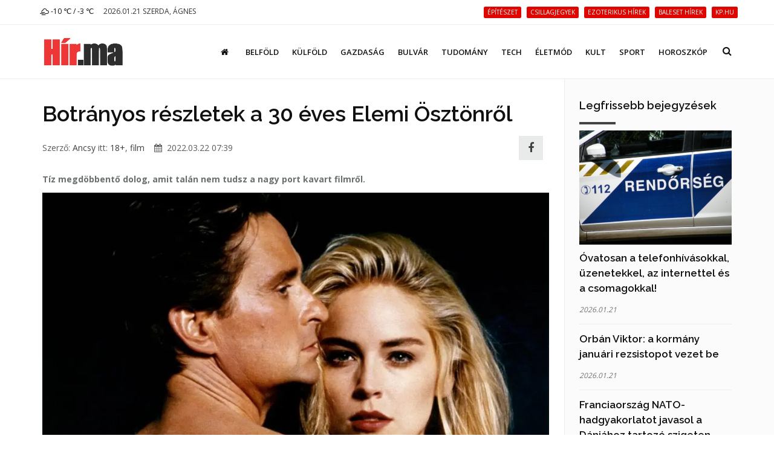

--- FILE ---
content_type: text/html; charset=UTF-8
request_url: https://hir.ma/18-2/botranyos-reszletek-a-30-eves-elemi-osztonrol/782670
body_size: 14688
content:
<!DOCTYPE html>
<html lang="hu">

<head>
    <meta charset="utf-8">
    <meta http-equiv="X-UA-Compatible" content="IE=edge">
    <meta name="viewport" content="width=device-width, initial-scale=1, maximum-scale=1" />

    <link rel="search" type="application/opensearchdescription+xml" title="Keresés" href="/opensearch.xml" />

    <link rel="shortcut icon" href="/templates/polo/assets/favicon/favicon.ico">
    <link rel="alternate" type="application/rss+xml" title="Hir.ma RSS" href="/feed" />
    <title>Botrányos részletek a 30 éves Elemi Ösztönről | Hír.ma</title>

    <!-- Bootstrap Core CSS -->
    <link href="/templates/polo/assets/vendor/bootstrap/css/bootstrap.min.css" rel="stylesheet">
    <link href="/templates/polo/assets/vendor/fontawesome/css/font-awesome.min.css" type="text/css" rel="stylesheet">
    <link href="/templates/polo/assets/vendor/animateit/animate.min.css" rel="stylesheet">

    <!-- Vendor css -->
    <link href="/templates/polo/assets/vendor/owlcarousel/owl.carousel.css" rel="stylesheet">
    <link href="/templates/polo/assets/vendor/magnific-popup/magnific-popup.css" rel="stylesheet">

    <!-- Template base -->
    <link href="/templates/polo/assets/css/theme-base.css?v=1.0" rel="stylesheet">

    <!-- Template elements -->
    <link href="/templates/polo/assets/css/theme-elements.css" rel="stylesheet">

    <!-- Responsive classes -->
    <link href="/templates/polo/assets/css/responsive.css" rel="stylesheet">

    <link href="/templates/polo/assets/vendor/weather-icons-master/css/weather-icons.min.css" rel="stylesheet">

    <!--[if lt IE 9]>
    <script src="http://css3-mediaqueries-js.googlecode.com/svn/trunk/css3-mediaqueries.js"></script>
    <script src="//cdnjs.cloudflare.com/ajax/libs/html5shiv/3.7.2/html5shiv.min.js"></script>
    <![endif]-->

    <!-- Template color -->
    <link href="/templates/polo/assets/css/color-variations/red.css" rel="stylesheet" type="text/css" media="screen" title="blue">

    <!-- LOAD GOOGLE FONTS -->
    <link href="https://fonts.googleapis.com/css?family=Open+Sans:400,300,800,700,600%7CRaleway:100,300,600,700,800" rel="stylesheet" type="text/css" />

    <!-- CSS CUSTOM STYLE -->
    <link rel="stylesheet" type="text/css" href="/templates/polo/assets/css/custom.css?v=1.0" media="screen" />


    <div id="fb-root"></div>
    <script>
        window.fbAsyncInit = function() {
            FB.init({
                appId : '933666483429426',
                xfbml : true,
                version : 'v3.0'
            });
        }; 
        (function(d, s, id){
        var js, fjs = d.getElementsByTagName(s)[0];
        if (d.getElementById(id)) {return;}
        js = d.createElement(s); js.id = id;
        js.src = "//connect.facebook.net/hu_HU/sdk.js";
        fjs.parentNode.insertBefore(js, fjs);
        }(document, 'script', 'facebook-jssdk'));
    </script>
    <link href='/templates/polo/assets/css/loaders.min.css' rel='stylesheet' type='text/css' /><link href='/templates/polo/assets/vendor/PhotoSwipe-master/dist/photoswipe.css' rel='stylesheet' type='text/css' /><link href='/templates/polo/assets/vendor/PhotoSwipe-master/dist/default-skin/default-skin.css' rel='stylesheet' type='text/css' />
    <meta name="google-site-verification" content="rkKnqIGHQZRKbPf3gtMkUI8UhcO83PWXTC1bALS00lA" />
    <meta name="description" content="Tíz megdöbbentő dolog, amit talán nem tudsz a nagy port kavart filmről." />
    <meta property="og:type" content="article" />
    <meta property="og:url" content="https://hir.ma/18-2/botranyos-reszletek-a-30-eves-elemi-osztonrol/782670" />
    <meta property="og:title" content="Botrányos részletek a 30 éves Elemi Ösztönről" />
    <meta property="og:description" content="
Tíz megdöbbentő dolog, amit talán nem tudsz a nagy port kavart filmről.Harminc évvel ezelőtt mutatták be a Sharon Stone és Michael Douglas főszereplésével készült, Elemi Ösztönt, minden idők egyik legnagyobb port kavaró filmjét, amiről valószínűleg még te sem tudod az alábbi bot ... " />
    <meta property="og:image" content="https://hir.ma/uploads/thumbnails/l/782670_thumbnail_1647931157.jpg" />
    <meta property="fb:app_id" content="933666483429426" />
    <meta property="article:publisher" content="https://www.facebook.com/hirpontma/" />
    <link rel="canonical" href="https://hir.ma/18-2/botranyos-reszletek-a-30-eves-elemi-osztonrol/782670" />

    <!--VENDOR SCRIPT-->
    <script src="/templates/polo/assets/vendor/jquery/jquery-1.11.2.min.js"></script>
    <script src="/templates/polo/assets/vendor/plugins-compressed.js"></script>

    
</head>
<body class="wide no-page-loader">

<!-- Root element of PhotoSwipe. Must have class pswp. -->
<div class="pswp" tabindex="-1" role="dialog" aria-hidden="true">

    <!-- Background of PhotoSwipe.
         It's a separate element as animating opacity is faster than rgba(). -->
    <div class="pswp__bg"></div>

    <!-- Slides wrapper with overflow:hidden. -->
    <div class="pswp__scroll-wrap">

        <!-- Container that holds slides.
            PhotoSwipe keeps only 3 of them in the DOM to save memory.
            Don't modify these 3 pswp__item elements, data is added later on. -->
        <div class="pswp__container">
            <div class="pswp__item"></div>
            <div class="pswp__item"></div>
            <div class="pswp__item"></div>
        </div>

        <!-- Default (PhotoSwipeUI_Default) interface on top of sliding area. Can be changed. -->
        <div class="pswp__ui pswp__ui--hidden">

            <div class="pswp__top-bar">

                <!--  Controls are self-explanatory. Order can be changed. -->

                <div class="pswp__counter"></div>

                <button class="pswp__button pswp__button--close" title="Bezárás (Esc)"></button>

                <button class="pswp__button pswp__button--share fa fa-facebook" onclick="PhotoSwipeUI_Default" title="Megosztás"></button>
                <a href="" id="pswp_share_link" class="hide pswp__share--facebook" ></a>
                <button class="pswp__button pswp__button--fs" title="Teljes képernyő"></button>

                <button class="pswp__button pswp__button--zoom" title="Zoom be/ki"></button>

                <!-- Preloader demo http://codepen.io/dimsemenov/pen/yyBWoR -->
                <!-- element will get class pswp__preloader--active when preloader is running -->
                <div class="pswp__preloader">
                    <div class="pswp__preloader__icn">
                        <div class="pswp__preloader__cut">
                            <div class="pswp__preloader__donut"></div>
                        </div>
                    </div>
                </div>
            </div>

            <div class="pswp__share-modal pswp__share-modal--hidden pswp__single-tap">
                <div class="pswp__share-tooltip"></div>
            </div>

            <button class="pswp__button pswp__button--arrow--left" title="Előző (Balra nyíl)">
            </button>

            <button class="pswp__button pswp__button--arrow--right" title="Következő (Jobbra nyíl)">
            </button>

            <div class="pswp__caption">
                <div class="pswp__caption__center"></div>
            </div>

        </div>

    </div>

</div><!-- WRAPPER -->
<div class="wrapper">
    <!-- TOPBAR -->

<div id="topbar" class="">
    <div class="container">
        <div class="row">
            <div class="col-sm-6 col-xs-6">
                <ul class="top-menu text-uppercase">
                    <li>
                        <a href="/idojaras">
                            <i class='wi wi-owm-803'></i> -10 ℃ /  -3 ℃
                        </a>
                    </li>
                    <li class="hidden-xs">
                        <span class="href-placeholder">
                            2026.01.21 Szerda, Ágnes                        </span>
                    </li>
                    <li class="hidden-xs hidden-sm">
                        <span class="href-placeholder">
                           &nbsp;                        </span>
                    </li>
                </ul>
            </div>
            <div class="col-sm-6 col-xs-6">
                <ul class="top-menu text-right">
                                            <li class="hidden-xs header-tags">
                                                    <a href="/tag/építészet">
                                <span class="label label-xs label-danger header-tag">építészet</span>
                            </a>
                                                    <a href="/tag/csillagjegyek">
                                <span class="label label-xs label-danger header-tag">csillagjegyek</span>
                            </a>
                                                    <a href="/tag/ezoterikus+hírek">
                                <span class="label label-xs label-danger header-tag">ezoterikus hírek</span>
                            </a>
                                                    <a href="/tag/baleset+hírek">
                                <span class="label label-xs label-danger header-tag">baleset hírek</span>
                            </a>
                                                    <a href="/tag/kp.hu">
                                <span class="label label-xs label-danger header-tag">kp.hu</span>
                            </a>
                                                </li>
                                                                                   <!-- <li><a href="/signup/"><i class="fa fa-user-plus"></i> Regisztráció</a></li> -->

                    <!--<li><a href="/admin/login/" ><i class="fa fa-user"></i></a></li>-->
                                    </ul>
            </div>
        </div>
    </div>
</div>
<!-- END: TOPBAR -->

<!-- HEADER -->
<header id="header" class="header-no-sticky ">
    <div id="header-wrap">
        <div class="container">

            <!--LOGO-->
            <div id="logo">
                <a href="/" class="logo" data-dark-logo="images/logo-dark.png">
                    <img src="/templates/polo/assets/images/hirma-logo-3.png" alt="Logo">
                </a>
            </div>
            <!--END: LOGO-->

            <!--MOBILE MENU -->
            <div class="nav-main-menu-responsive">
                <button class="lines-button x">
                    <span class="lines"></span>
                </button>
            </div>
            <!--END: MOBILE MENU -->

            <!--TOP SEARCH -->
            <div id="top-search"> <a id="top-search-trigger"><i class="fa fa-search"></i><i class="fa fa-close"></i></a>
                <form id="form-top-search" action="#" method="get">
                    <input type="text" name="q" class="form-control" value="" placeholder="Kezdjen el gépelni, majd nyomjon &quot;Entert&quot;">
                </form>
            </div>
            <!--END: TOP SEARCH -->

            <!--NAVIGATION-->
            <div class="navbar-collapse collapse main-menu-collapse navigation-wrap">
                <div class="container">
                    <nav id="mainMenu" class="main-menu mega-menu">
                        <ul class="main-menu nav nav-pills">
                                                            
                                                                    <li class="">
                                        <a href="/"><i class='fa fa-home'></i></a>
                                    </li>
                                                                                            
                                                                    <li class="">
                                        <a href="/category/belfold">Belföld</a>
                                    </li>
                                                                                            
                                                                    <li class="">
                                        <a href="/category/kulfold">Külföld</a>
                                    </li>
                                                                                            
                                                                    <li class="">
                                        <a href="/category/gazdasag">Gazdaság</a>
                                    </li>
                                                                                            
                                                                    <li class="">
                                        <a href="/category/bulvar">Bulvár</a>
                                    </li>
                                                                                            
                                                                    <li class="">
                                        <a href="/category/tudomany">Tudomány</a>
                                    </li>
                                                                                            
                                                                    <li class="">
                                        <a href="/category/technika">Tech</a>
                                    </li>
                                                                                            
                                                                    <li class="">
                                        <a href="/category/eletmod">Életmód</a>
                                    </li>
                                                                                            
                                                                    <li class="">
                                        <a href="/category/kult">Kult</a>
                                    </li>
                                                                                            
                                                                    <li class="">
                                        <a href="/category/sport-2">Sport</a>
                                    </li>
                                                                                            
                                                                    <li class="">
                                        <a href="/category/horoszkop-2">Horoszkóp</a>
                                    </li>
                                                                                        <!--
                            <li class="dropdown">
                                <a href="#">Features <i class="fa fa-angle-down"></i> </a>
                                <ul class="dropdown-menu">
                                    <li class="dropdown-submenu"> <a href="#">Headers</a>
                                        <ul class="dropdown-menu">
                                            <li><a href="header-transparent.html">Transparent</a></li>
                                            <li><a href="header-light.html">Light</a></li>
                                            <li><a href="header-light-transparent.html">Light Transparent</a></li>
                                            <li><a href="header-dark.html">Dark</a></li>
                                            <li><a href="header-dark-transparent.html">Dark Transparent</a></li>
                                            <li><a href="header-modern.html">Modern</a></li>
                                            <li><a href="header-modern-dark.html">Modern Dark</a></li>
                                            <li><a href="header-modern-dark-transparent.html">Modern Dark Transparent</a></li>
                                            <li><a href="header-modern-light-transparent.html">Modern Light Transparent</a></li>
                                            <li><a href="header-logo-center.html">Logo center</a></li>
                                            <li><a href="header-logo-right.html">Logo right</a></li>
                                            <li><a href="header-fullwidth.html">Fullwidth</a></li>
                                            <li><a href="header-mini.html">Mini</a></li>
                                            <li><a href="header-static.html">Static</a></li>
                                            <li><a href="header-no-sticky.html">No Sticky</a></li>
                                            <li><a href="header-topbar.html">Topbar</a></li>
                                            <li><a href="header-topbar-transparent.html">Topbar Transparent</a></li>
                                            <li><a href="header-topbar-dark.html">Topbar Dark</a></li>
                                            <li><a href="header-topbar-colored.html">Topbar Colored</a></li>
                                        </ul>
                                    </li>
                                </ul>
                            </li>-->
                        </ul>
                    </nav>
                </div>
            </div>
            <!--END: NAVIGATION-->
        </div>
    </div>
</header>


    <!-- CONTENT -->
    <section class="content p-t-30">
        <div class="container">
            <div class="row">
                <!-- Blog post-->
                <div class="post-content post-content-single col-md-9">
                                        <!-- Post item-->
                    <div class="post-item m-b-0">
                        <input type="hidden" name="article_id" value="782670" />
                        <input type="hidden" id="gallery_ads" value="5" />

                                                    <script>
                                var GALERIA_VAR = "";
                            </script>
                        
                        <div class="post-content-details">
                            <div class="post-title">
                                                                <h1>Botrányos részletek a 30 éves Elemi Ösztönről</h1>
                            </div>
                            <div class="post-info" style="display: flex;align-items: center;">
                                <div style="flex:1;">
                                    <span class="post-autor">Szerző: <a href="/szerzo/60/ancsy">Ancsy</a></span>
                                    <span class="post-category">itt: <a href='/category/18-2'>18+</a>, <a href='/category/film'>film</a></span>
                                    <span class="post-date" style="margin-left: 12px;"><i class="fa fa-calendar"></i> 2022.03.22 07:39</span>
                                </div>


                                <div>
                                    <a class="pull-right m-r-10 " style="    height: 40px;
    width: 40px;
    line-height: 1;
    background: #E4E5E6;
    display: inline-flex;align-items: center;justify-content: center;" href="javascript:;" data-sharer="facebook" data-url="https://hir.ma/18-2/botranyos-reszletek-a-30-eves-elemi-osztonrol/782670"><i style="font-size: 1.8rem;" class="fa fa-facebook-f"></i></a>
                                </div>

                                <!--
                                <div class="pull-right m-r-10 fb-like" data-href="https://hir.ma/18-2/botranyos-reszletek-a-30-eves-elemi-osztonrol/782670" data-layout="button_count" data-action="like" data-size="small" data-show-faces="false" data-share="false"></div>
                                -->
                            </div>

                            <!-- <div class="fb-like" data-href="https://hir.ma/18-2/botranyos-reszletek-a-30-eves-elemi-osztonrol/782670" data-layout="standard" data-action="like" data-size="small" data-show-faces="true" data-share="true"></div> -->
                            <style>
                                .post-description h2{
                                    font-size: 20px;
                                    padding-top: 20px
                                }
                            </style>
                            <div class="post-description">
                                <!DOCTYPE html PUBLIC "-//W3C//DTD HTML 4.0 Transitional//EN" "http://www.w3.org/TR/REC-html40/loose.dtd">
<html><body><p><strong><span lang="hu-HU">T&iacute;z megd&ouml;bbent&#337; dolog, amit tal&aacute;n nem tudsz a nagy port kavart filmr&#337;l.<img title="" src="/wp-content/uploads/2022/03/elemi.jpg" alt="" width="400" height="300"></span></strong><span lang="hu-HU">Harminc &eacute;vvel ezel&#337;tt mutatt&aacute;k </span><span lang="hu-HU">be </span><span lang="hu-HU">a Sharon Stone &eacute;s </span><span lang="hu-HU">Michael Douglas </span><span lang="hu-HU">f&#337;szerepl&eacute;s&eacute;vel k&eacute;sz&uuml;lt,</span><span lang="hu-HU"> Elemi &Ouml;szt&ouml;nt, minden id&#337;k egyik legnagyobb port kavar&oacute; filmj&eacute;t, amir&#337;l val&oacute;sz&iacute;n&#369;leg m&eacute;g te sem tudod az al&aacute;bbi botr&aacute;nyos r&eacute;szleteket.</span><br><br></p>
<p><strong>A h&iacute;res villant&oacute;s jelenet nem volt benne a forgat&oacute;k&ouml;nyvben: </strong>Az Elemi &ouml;szt&ouml;n bemutat&oacute;ja ut&aacute;n n&eacute;h&aacute;ny &eacute;vvel t&ouml;nkrement, rongyr&aacute;z&aacute;sr&oacute;l h&iacute;res Carolco 3 milli&oacute; doll&aacute;rt fizetett a film forgat&oacute;k&ouml;nyv&eacute;&eacute;rt, amit a magyar sz&aacute;rmaz&aacute;s&uacute; Joe Eszterhas &iacute;rt, mind&ouml;ssze 13 nap alatt.<br><br></p>
<p>Kider&uuml;lt azonban, hogy az Elemi &ouml;szt&ouml;n legismertebb jelenete nem is szerepelt a forgat&oacute;k&ouml;nyvben. Ez a jelenet az a bizonyos kihallgat&aacute;s, amelyen a Sharon Stone &aacute;ltal j&aacute;tszott Catherine Tramell als&oacute;nem&#369; n&eacute;lk&uuml;l jelent meg, erre pedig a rend&#337;r&ouml;k is r&aacute;j&ouml;nnek, amikor a n&#337; keresztbe teszi a l&aacute;b&aacute;t.<br><br></p>
<p>K&eacute;s&#337;bb Eszterhas ironikusan megjegyezte, hogy &bdquo;nagyon &ouml;r&uuml;l&rdquo;, hogy egy olyan jelenettel kapcsolatban ismerik a legt&ouml;bben, amihez semmi k&ouml;ze, &eacute;s b&aacute;r ut&aacute;lja, ha beleny&uacute;lnak a munk&aacute;j&aacute;ba, m&eacute;gis igaz&aacute;n sajn&aacute;lja, hogy nem &#337; &iacute;rta azt az &bdquo;istenverte jelenetet&rdquo;.<br><br></p>
<p>A filmet rendez&#337; Paul Verhoeven egy&eacute;bk&eacute;nt az&eacute;rt tal&aacute;lta ki, hogy Stone bugyi n&eacute;lk&uuml;l j&aacute;tssza el a jelenetet, mert eml&eacute;kezett, hogy amikor f&#337;iskol&aacute;s volt, akkor egy n&#337; hasonl&oacute;k&eacute;ppen hozta zavarba egy bulin.<br><br></p>
<p><strong>Az LMBTQ-jogv&eacute;d&#337;k m&aacute;r a forgat&aacute;s sor&aacute;n kikeltek a film ellen: </strong>Miut&aacute;n a forgat&oacute;k&ouml;nyv kisziv&aacute;rg&aacute;sa ut&aacute;n h&iacute;rre ment Hollywoodban, hogy filmet forgatnak egy biszexu&aacute;lis sorozatgyilkosr&oacute;l, akkor az alaposan felhergelte az LMBTQ-aktivist&aacute;kat.<br><br></p>
<p>Az csak olaj volt a t&#369;zre, hogy az Elemi &ouml;szt&ouml;nben nem egy, hanem r&ouml;gt&ouml;n kett&#337; pszicho/szociopata biszexu&aacute;lis karakter szerepel, ugyanis a f&eacute;lt&eacute;kenys&eacute;g&eacute;ben majdnem gyilkoss&aacute;got elk&ouml;vet&#337; Roxy (Leilani Sarelle), Tramell szeret&#337;je is az volt.<br><br></p>
<p>Amellett, hogy az aktivist&aacute;k d&uuml;h&ouml;s levekkel &eacute;s nyilatkozatokkal adtak hangot nemtetsz&eacute;s&uuml;knek, m&eacute;g a forgat&aacute;sra is elmentek, hogy s&iacute;pol&aacute;ssal pr&oacute;b&aacute;lj&aacute;k akad&aacute;lyozni a felv&eacute;teleket. A tiltakoz&aacute;sr&oacute;l a korabeli h&iacute;rek is besz&aacute;moltak, ami k&ouml;zvetve hozz&aacute;j&aacute;rult ahhoz, hogy nagy felhajt&aacute;s &ouml;vezze az Elemi &ouml;szt&ouml;n bemutat&oacute;j&aacute;t.<br><br></p>
<p>A film ellen t&uuml;ntet&#337;k azonban m&eacute;g a premier ut&aacute;n is igyekeztek el&aacute;sni azt, aminek &eacute;rdek&eacute;ben, ahol lehetett, ott lel&#337;tt&eacute;k az alkot&aacute;s po&eacute;njait. Stone egy&eacute;bk&eacute;nt nem tartja biszexu&aacute;lisnak a karakter&eacute;t, mert szerinte ink&aacute;bb csak szeretett bulizni.<br><br></p>
<p><strong>Joe Eszterhas menet k&ouml;zben &uacute;gy &ouml;sszeveszett </strong><strong>Paul</strong><strong> Verhoevennel, hogy kisz&aacute;llt a filmb&#337;l - v&eacute;g&uuml;l azt&aacute;n m&eacute;gis visszat&eacute;rt: </strong>Paul Verhoeven el&eacute;g laz&aacute;n kezelte Joe Eszterhas forgat&oacute;k&ouml;nyv&eacute;t, amiben Eszterhas nem tulajdon&iacute;tott nagy szerepet a szexjeleneteknek, &aacute;m enn&eacute;l is fontosabb, hogy mindketten m&aacute;sk&eacute;nt k&eacute;pzelt&eacute;k el a film befejez&eacute;s&eacute;t.<br><br></p>
<p>Michael Douglas &uacute;gy v&eacute;lte, hogy Nicknek le kell l&#337;nie Tramellt a film v&eacute;g&eacute;n, amivel a rendez&#337; egyet&eacute;rtett, &aacute;m a forgat&oacute;k&ouml;nyv&iacute;r&oacute; nem, mivel &#337; egy film noirk&eacute;nt tekintett az Elemi &ouml;szt&ouml;nre, teh&aacute;t nem lehetett fekete-feh&eacute;r befejez&eacute;se.<br><br></p>
<p>Az err&#337;l folytatott vita addig fajult, hogy a Verhoeven &uuml;v&ouml;ltve k&ouml;z&ouml;lte: &bdquo;&Eacute;n vagyok a rendez&#337;, te az &iacute;r&oacute;, &uacute;gyhogy azt csin&aacute;lod, amit mondok!&rdquo;</p>
<p>Erre Eszterhas annyit reag&aacute;lt, hogy &bdquo;A f*szt&rdquo;, majd otthagyta a filmet.<br><br></p>
<p>Ezut&aacute;n a rendez&#337; Gary Goldmannek, Az eml&eacute;km&aacute;s &iacute;r&oacute;j&aacute;nak adta Eszterhas munk&aacute;j&aacute;t, azzal az utas&iacute;t&aacute;ssal, hogy pofozza &aacute;t a forgat&oacute;k&ouml;nyvet &eacute;s pimpelje fel a f&eacute;rfi f&#337;szerepl&#337; karakter&eacute;t is.<div class='article-ad'><p><a href="https://www.ujhazak.com" target="_blank" rel="noopener"><img src="https://ujhazak.com/wp-content/uploads/2025/02/Kepernyofoto-2025-02-01-13.51.01.png" width="1152" height="654" alt="" /></a></p></div> K&eacute;s&#337;bb azonban a rendez&#337; r&aacute;j&ouml;tt, hogy kicsit sem m&#369;k&ouml;dnek a v&aacute;ltoztat&aacute;sok, ez&eacute;rt visszat&eacute;rt az eredeti forgat&oacute;k&ouml;nyvh&ouml;z. Ezt azonban nem titokban tette, hanem sajt&oacute;t&aacute;j&eacute;koztat&oacute;n k&eacute;rt bocs&aacute;natot Eszterhast&oacute;l.<img title="" src="/wp-content/uploads/2022/03/Eszterhas.jpg" alt="" width="400" height="300"><strong>Eszterhas szerint volt egy egy&eacute;jszak&aacute;s kalandja Sharon Stone-nal, ami... elment: </strong>Semmit sem szabad teljesen elhinni, amit az el&eacute;g nagy botr&aacute;nyh&#337;snek sz&aacute;m&iacute;t&oacute; Joe Eszterhas mond, de a Hollywood Animal c&iacute;m&#369; memo&aacute;rj&aacute;ban arr&oacute;l &iacute;rt, hogy lefek&uuml;dt Stone-nal:</p>
<p>&bdquo;&Ouml;r&uuml;l&ouml;k, hogy megt&ouml;rt&eacute;nt, de nem az&eacute;rt, mert annyira j&oacute; volt (val&oacute;j&aacute;ban elment), hanem az&eacute;rt, mert neki h&aacute;la ismerkedhettem meg &eacute;letem szerelm&eacute;vel, Naomival.&rdquo;<br><br></p>
<p>Eszterhas itt Naomi Bak&aacute;ra gondolt, aki a Sliver, ugyancsak Stone f&#337;szerepl&eacute;s&eacute;vel k&eacute;sz&uuml;lt, erotikus thriller producere William McDonald feles&eacute;ge volt, de csak 5 h&oacute;napig, ugyanis a film forgat&aacute;s&aacute;n a sz&iacute;n&eacute;szn&#337; &ouml;sszej&ouml;tt a producerrel. Naomi ezut&aacute;n k&ouml;t&ouml;tt ki a Sliver forgat&oacute;k&ouml;nyv&eacute;t is &iacute;r&oacute; Eszterhas mellett.<br><br></p>
<p>Az &iacute;r&oacute; egy&eacute;bk&eacute;nt &uacute;gy v&eacute;li, hogy Stone az&eacute;rt fek&uuml;dt le vele, hogy &iacute;gy k&ouml;sz&ouml;nje meg, hogy meg&iacute;rta azt a szerepet, ami h&iacute;rnevet hozott neki. Err&#337;l Eszterhas &iacute;gy fogalmazott:</p>
<p>&bdquo;&Uacute;gy &eacute;reztem, meg&eacute;rdemlem &#337;t.&rdquo;<br><br></p>
<p><strong>Nem, Douglas &eacute;s Stone nem szexeltek igaz&aacute;</strong><strong>b</strong><strong>&oacute;l a forgat&aacute;son, de nem is haszn&aacute;ltak dubl&#337;rt: </strong>Ahogy minden h&iacute;res erotikus thriller eset&eacute;ben, &uacute;gy az Elemi &ouml;szt&ouml;nnel kapcsolatban is sz&aacute;rnyra kapott a pletyka, amely szerint a f&#337;szerepl&#337;k t&eacute;nyleg szexeltek, de ez nem igaz.<br><br></p>
<p>S&#337;t, m&eacute;g csak meztelenek sem voltak, ugyanis mindk&eacute;t sz&iacute;n&eacute;sz h&uacute;ssz&iacute;n&#369; b&eacute;l&eacute;ssel takarta az intimebb testr&eacute;sz&eacute;t, hogy a kamer&aacute;k el&#337;tt ne t&#369;nj&ouml;n &uacute;gy, hogy nem t&aacute;rulkoztak ki teljesen. A szexjelenetek forgat&aacute;sa j&oacute; sok id&#337;t vett ig&eacute;nybe.<br><br></p>
<p>Az els&#337; &ouml;sszeb&uacute;j&aacute;st &ouml;t napon kereszt&uuml;l forgatt&aacute;k, ugyanis Verhoeven biztos volt abban, hogy korhat&aacute;rbizotts&aacute;g alaposan meg akarja majd v&aacute;gatni vele a filmet, ez&eacute;rt t&ouml;bb &oacute;r&aacute;nyi felv&eacute;telt r&ouml;gz&iacute;tett. A rendez&#337; nem t&eacute;vedett.<br><br></p>
<p><strong>Eszterhas m&aacute;r b&aacute;nja, hogy a film dics&#337;&iacute;tette a doh&aacute;nyz&aacute;st: </strong>Az Elemi &ouml;szt&ouml;nnek mindk&eacute;t f&#337;szerepl&#337;je doh&aacute;nyzik, ugyanis Nick Curran sikertelen&uuml;l pr&oacute;b&aacute;l leszokni, Tramell pedig f&uuml;st&ouml;t f&uacute;jva az arc&aacute;ba cs&aacute;b&iacute;tja el.<br><br></p>
<p>Ezzel kapcsolatban a film forgat&oacute;k&ouml;nyv&eacute;t &iacute;r&oacute; Joe Eszterhas bevallotta, hogy hib&aacute;t k&ouml;vetett azzal, hogy a film k&ouml;zponti r&eacute;sz&eacute;v&eacute; tette a doh&aacute;nyz&aacute;st, amit r&aacute;ad&aacute;sul arra haszn&aacute;ltak, hogy m&eacute;g szexibbnek &eacute;s k&iacute;v&aacute;natosabbnak mutass&aacute;k a szerepl&#337;ket. A doh&aacute;nygy&aacute;rt&oacute;k annak idej&eacute;n m&eacute;g egy &bdquo;basic&rdquo; m&aacute;rk&aacute;t is ind&iacute;tottak, amit a film ihletett.<br><br></p>
<p>Kor&aacute;bban Eszterhas is l&aacute;ncdoh&aacute;nyos volt, ami torokr&aacute;khoz vezetett. Miut&aacute;n siker&uuml;lt lek&uuml;zdenie a betegs&eacute;get, a doh&aacute;nyz&aacute;s elleni harc egyik sz&oacute;sz&oacute;l&oacute;j&aacute;v&aacute; v&aacute;lt, &eacute;s &#337;szint&eacute;n bevallotta, hogy most m&aacute;r sz&eacute;gyelli, hogy tulajdonk&eacute;ppen rekl&aacute;mozta a doh&aacute;nyz&aacute;st az Elemi &ouml;szt&ouml;nben.<br><br></p>
<p>Err&#337;l &iacute;gy nyilatkozott a The New York Timesnak:</p>
<p>&bdquo;A doh&aacute;nyz&aacute;st &eacute;sz n&eacute;lk&uuml;l n&eacute;pszer&#369;s&iacute;tett&uuml;k azzal, hogy a filmben azt mutattuk, hogy t&uacute;ldimenzion&aacute;lt filmszt&aacute;rok cigiznek. Egy doh&aacute;nyz&oacute; hollywoodi szt&aacute;r l&aacute;tv&aacute;nya egy filmben ugyanolyan, mintha fegyvert fogn&aacute;nk egy 12-14 &eacute;ves gyerekre.&rdquo;<br><br></p>
<p><strong>Sharon Stone tudta, hogyha nem kapja meg ezt a szerepet, a karrierj&eacute;nek annyi: </strong>Hab&aacute;r Stone m&aacute;r k&ouml;zel h&uacute;sz filmet tudhatott maga m&ouml;g&ouml;tt, m&eacute;gis az Elemi &ouml;szt&ouml;n volt az, amivel igazi h&iacute;rnevet szerzett. Azt, hogy ez &iacute;gy lesz, &#337; is &eacute;rezte. S&#337;t, annak is tudat&aacute;ban volt, hogy ha nem kapja meg ennek a filmnek a n&#337;i f&#337;szerep&eacute;t, akkor ak&aacute;r el is b&uacute;cs&uacute;zhat Hollywoodt&oacute;l.<br><br></p>
<p>Az Elemi &ouml;szt&ouml;n n&#337;i f&#337;szerep&eacute;vel mindenkit megkerestek Hollywoodban, de arra Julia Roberts, Michelle Pfeiffer, Meg Ryan, Geena Davis &eacute;s Ellen Barkin is nemet mondott. Paul Verhoeven fej&eacute;ben akkor fordult meg el&#337;sz&ouml;r, hogy Sharon Stone, aki Arnold Schwarzenegger be&eacute;p&iacute;tett feles&eacute;g&eacute;t j&aacute;tszotta Az eml&eacute;km&aacute;sban, kaphatn&aacute; a munk&aacute;t, ez&eacute;rt beprotezs&aacute;lta a sz&iacute;n&eacute;szn&#337;t egy meghallgat&aacute;sra a Carolcohoz.<br><br></p>
<p>Err&#337;l Stone n&eacute;h&aacute;ny &eacute;ve &iacute;gy nyilatkozott a Vanity Fairnek:</p>
<p>&bdquo;Az Elemi &ouml;szt&ouml;n volt a 18. filmem. &Eacute;vekig verg&#337;dtem egyik rossz filmt&#337;l a m&aacute;sikig, felejthet&#337; t&eacute;v&eacute;filmeket k&eacute;sz&iacute;tettem, amikor a t&eacute;v&eacute; m&eacute;g nem volt n&eacute;pszer&#369;. 32 &eacute;vesen kaptam meg az Elemi &ouml;szt&ouml;n n&#337;i f&#337;szerep&eacute;t.<br><br></p>
<p>K&ouml;z&ouml;ltem az &uuml;gyn&ouml;k&ouml;mmel, hogy ha siker&uuml;l bejutnom a meghallgat&aacute;sra, akkor meg is szerzem a munk&aacute;t. Tiszt&aacute;ban voltam azzal, hogy ez az utols&oacute; es&eacute;lyem, mivel kezdtem ki&ouml;regedni a szakm&aacute;b&oacute;l, amibe m&eacute;g be sem t&ouml;rtem igaz&aacute;n. Sz&uuml;ks&eacute;gem volt egy sikerre.&rdquo;<br><br></p>
<p>A sz&iacute;n&eacute;szn&#337; sz&aacute;m&iacute;t&aacute;sai bej&ouml;ttek, hiszen az Elemi &ouml;szt&ouml;nnel egy pillanat alatt filmszt&aacute;rr&aacute; v&aacute;lt.<img title="" src="/wp-content/uploads/2022/03/Paul_Verhoeven.jpg" alt="" width="400" height="300"><strong>Paul </strong><strong>Verhoeven k&oacute;rh&aacute;zba ker&uuml;lt, miut&aacute;n &uacute;gy &ouml;sszevitatkozott Douglasszel, hogy eleredt az orra v&eacute;re: </strong>Michael Douglas &eacute;s Paul Verhoeven nem egyszer alaposan &ouml;sszevitatkozott az Elemi &ouml;szt&ouml;n forgat&aacute;s&aacute;n, &eacute;s el&#337;fordult, hogy ez sz&oacute; szerint v&eacute;rre ment. A konfliktusok t&aacute;rgya &aacute;ltal&aacute;ban Sharon Stone alak&iacute;t&aacute;sa &eacute;s az &#337; terelget&eacute;se volt, amir&#337;l a sz&iacute;n&eacute;sznek &eacute;s a rendez&#337;nek nem egyeztek az elk&eacute;pzel&eacute;sei.<br><br></p>
<p>Err&#337;l d&uacute;lt k&ouml;zt&uuml;k heves vita akkor is egyik&uuml;k lak&oacute;kocsij&aacute;ban, amikor Verhoeven orr&aacute;ban elpattant egy &eacute;r, aminek k&ouml;vetkezt&eacute;ben az orrv&eacute;rz&eacute;sre egy&eacute;bk&eacute;nt is hajlamos rendez&#337; orr&aacute;b&oacute;l &ouml;mleni kezdett a v&eacute;r.<br><br></p>
<p>Amikor a rendez&#337; v&eacute;resen kil&eacute;pett a lak&oacute;kocsib&oacute;l, akkor a st&aacute;b azt hitte, hogy Douglas beverte az orr&aacute;t, &aacute;m a vit&aacute;juk nem fajult tettlegess&eacute;gig. Verhoevent azonban k&oacute;rh&aacute;zba kellett vinni, hogy el&aacute;ll&iacute;ts&aacute;k az orrv&eacute;rz&eacute;s&eacute;t, ami miatt napokig nem tudt&aacute;k folytatni a forgat&aacute;st.<br><br></p>
<p><strong>Az aktivist&aacute;k azt k&ouml;vetelt&eacute;k, hogy Michael Douglas karakter&eacute;t j&aacute;tssza n&#337;: </strong>Az Elemi &ouml;szt&ouml;n ellen t&uuml;ntet&#337; aktivist&aacute;k azon a v&eacute;lem&eacute;nyen voltak, hogy a film d&eacute;moniz&aacute;lja a nem heteroszexu&aacute;lis embereket, ez&eacute;rt azt akart&aacute;k, hogy a Michael Douglas &aacute;ltal alak&iacute;tott Nick Currant &iacute;rj&aacute;k &aacute;t n&#337;re, mert akkor lenne egy homo- vagy biszexu&aacute;lis karakter a &bdquo;j&oacute;&rdquo; oldalon is. A m&aacute;sik &ouml;tlet&uuml;k az volt, hogy Curran legyen biszexu&aacute;lis, de err&#337;l Douglas hallani sem akart.<br><br></p>
<p>&Aacute;ll&iacute;t&oacute;lag a forgat&oacute;k&ouml;nyvb&#337;l l&eacute;tezik egy olyan verzi&oacute; is, amiben Curran t&eacute;nyleg n&#337;, akit Kathleen Turner, Douglas t&ouml;bbsz&ouml;r filmes partnere ihletett.<br><br></p>
<p><strong>Sharon </strong><strong>Stone nem egyezett bele, hogy a villant&oacute;s jelenet benne legyen a filmben: </strong>Sharon Stone-nak is zavarba kellett volna j&ouml;nnie, amikor el&#337;sz&ouml;r megl&aacute;tta a vagin&aacute;j&aacute;t a filmv&aacute;sznon, k&uuml;l&ouml;n&ouml;sen az&eacute;rt, mert azt &aacute;ll&iacute;totta, hogy Paul Verhoeven &aacute;tverte, &aacute;m amikor &uuml;gyv&eacute;dek &eacute;s &uuml;gyn&ouml;k&ouml;k gy&#369;r&#369;j&eacute;ben mutatt&aacute;k meg neki el&#337;sz&ouml;r a filmet, akkor m&aacute;r sejtette, hogy valami turpiss&aacute;g van a dologban:<br><br></p>
<p>&bdquo;Miut&aacute;n v&eacute;gezt&uuml;nk a forgat&aacute;ssal beh&iacute;vtak, hogy n&eacute;zzem meg a filmet. Ott azonban nemcsak a rendez&#337; &eacute;s &eacute;n voltunk, ahogy az lenni szokott, hanem egy halom &uuml;gyn&ouml;k &eacute;s &uuml;gyv&eacute;d, akiknek semmi k&ouml;ze sem volt az Elemi &ouml;szt&ouml;nh&ouml;z.<br><br></p>
<p>Ebben a t&aacute;rsas&aacute;gban l&aacute;ttam meg el&#337;sz&ouml;r a vagin&aacute;mr&oacute;l k&eacute;sz&uuml;lt felv&eacute;telt, j&oacute;val azut&aacute;n, hogy Verhoeven azt mondta nekem, hogy semmi sem fog l&aacute;tsz&oacute;dni &eacute;s csak az&eacute;rt kell levennem a bugyimat, mert a feh&eacute;r sz&iacute;ne visszaveri a f&eacute;nyt, &iacute;gy a n&eacute;z&#337;k r&aacute;j&ouml;nn&eacute;nek, hogy van rajtam bugyi. Tudom, hogy err&#337;l megoszlanak a v&eacute;lem&eacute;nyek, de az &eacute;n vagin&aacute;mr&oacute;l van sz&oacute;, &uacute;gyhogy mindenki m&aacute;s v&eacute;lem&eacute;nye h&uuml;lyes&eacute;g.&rdquo;<br><br></p>
<p>A sz&iacute;n&eacute;szn&#337; els&#337; reakci&oacute;ja a l&aacute;tottakra az volt, hogy lekevert egy pofont a rendez&#337;nek &eacute;s kiviharzott a vet&iacute;t&#337;b&#337;l, mik&ouml;zben m&aacute;r h&iacute;vta is az &uuml;gyv&eacute;dj&eacute;t, aki megnyugtatta, hogy a beleegyez&eacute;se n&eacute;lk&uuml;l nem mutathatj&aacute;k be &iacute;gy a filmet, ami egy&eacute;bk&eacute;nt is X-besorol&aacute;st kapna.<br><br></p>
<p>Stone azonban k&eacute;s&#337;bb meggondolta mag&aacute;t, mivel nem lehetett biztos abban, hogy a jelenet sz&aacute;nd&eacute;kosan k&eacute;sz&uuml;lt el, r&aacute;ad&aacute;sul ha m&aacute;r &iacute;gy alakult, akkor Verhoeven mi&eacute;rt ne haszn&aacute;lhatn&aacute; fel, elv&eacute;gre hozz&aacute;tett a karakterhez, meg k&uuml;l&ouml;nben is Verhoeven volt az egyetlen rendez&#337;, aki ki&aacute;llt &eacute;rte.<br><br></p>
<p>(Forr&aacute;s: hu.ign.com)</p></body></html>
                                                                                                                                    
                                                                                                            <div class="ad-cikk-alatt">
                                            <p><a href="https://www.ujhazak.com" target="_blank" rel="noopener"><img src="https://ujhazak.com/wp-content/uploads/2025/02/Kepernyofoto-2025-02-01-13.51.01.png" width="1152" height="654" alt="" /></a></p>                                        </div>
                                                                    
                                
                                <!--
                                <br>
                                <div class="m-t-10 fb-like" data-href="https://hir.ma/18-2/botranyos-reszletek-a-30-eves-elemi-osztonrol/782670" data-layout="standard" data-action="like" data-size="small" data-show-faces="true" data-share="true"></div>
                                -->
                            </div>
                        </div>
                    </div>
                    <div class="clearfix"></div>
                    <!-- Comments-->
                    <div id="comments" class="comments">
                        <div class="heading m-b-10">
                            <h4 class="comments-title">Hozzászólások</h4>
                        </div>
                        <div id='comments' class="fb-comments" data-href="https://hir.ma/18-2/botranyos-reszletek-a-30-eves-elemi-osztonrol/782670" data-width="100%" width="100%" data-numposts="10"></div>
                    </div>
                                        <!-- END: Comments-->
                    <form id="form-load-more">
                        <div id="ajaxcontainer" class="post-content post-thumbnail not-modern-items">
                            <input type="hidden" name="article_id" value="782670" />
                                                            <input type="hidden" name="aid[]" value="830102" />
                                <div class="post-item">
                                                                        <div class="post-image">
                                        <a href="/18-2/kihallgatta-a-rendorseg-az-ulloi-uti-gazolot/830102" >
                                            <img alt="Kihallgatta a rendőrség az Üllői úti gázolót" src="/uploads/thumbnails/s/830102_thumbnail_1768547787.jpg">
                                        </a>
                                    </div>
                                                                        <div class="post-content-details ">
                                        <div class="post-title">
                                            <h3>
                                                <a href="/18-2/kihallgatta-a-rendorseg-az-ulloi-uti-gazolot/830102">
                                                    Kihallgatta a rendőrség az Üllői úti gázolót</a>
                                            </h3>
                                        </div>
                                        <div class="post-description">
                                            <p> Segítségnyújtás elmulasztásával gyanúsítják az idős férfit.</p>
                                        </div>
                                    </div>
                                </div>

                                
                                                            <input type="hidden" name="aid[]" value="830095" />
                                <div class="post-item">
                                                                        <div class="post-image">
                                        <a href="/18-2/2025-ben-elhunyt-hiressegek/830095" >
                                            <img alt="2025-ben elhunyt hírességek" src="/uploads/thumbnails/s/830095_thumbnail_1768541504.jpg">
                                        </a>
                                    </div>
                                                                        <div class="post-content-details ">
                                        <div class="post-title">
                                            <h3>
                                                <a href="/18-2/2025-ben-elhunyt-hiressegek/830095">
                                                    2025-ben elhunyt hírességek</a>
                                            </h3>
                                        </div>
                                        <div class="post-description">
                                            <p> Magyar és külföldi veszteségek.</p>
                                        </div>
                                    </div>
                                </div>

                                
                                                            <input type="hidden" name="aid[]" value="829951" />
                                <div class="post-item">
                                                                        <div class="post-image">
                                        <a href="/18-2/kozos-iszogatasnak-indult-rablas-lett-a-vege/829951" >
                                            <img alt="Közös iszogatásnak indult, rablás lett a vége" src="/uploads/thumbnails/s/829951_thumbnail_1768287454.jpg">
                                        </a>
                                    </div>
                                                                        <div class="post-content-details ">
                                        <div class="post-title">
                                            <h3>
                                                <a href="/18-2/kozos-iszogatasnak-indult-rablas-lett-a-vege/829951">
                                                    Közös iszogatásnak indult, rablás lett a vége</a>
                                            </h3>
                                        </div>
                                        <div class="post-description">
                                            <p> A 27 éves férfi súlyosan bántalmazta újdonsült ismerősét, majd elvette az értékeit Debrecenben. A rendőrök pár órán belül azonosították, elfogták és őrizetbe vették.</p>
                                        </div>
                                    </div>
                                </div>

                                
                                                            <input type="hidden" name="aid[]" value="829938" />
                                <div class="post-item">
                                                                        <div class="post-image">
                                        <a href="/18-2/emberrablok-rendorkezen/829938" >
                                            <img alt="Emberrablók rendőrkézen" src="/uploads/thumbnails/s/829938_thumbnail_1768224189.jpg">
                                        </a>
                                    </div>
                                                                        <div class="post-content-details ">
                                        <div class="post-title">
                                            <h3>
                                                <a href="/18-2/emberrablok-rendorkezen/829938">
                                                    Emberrablók rendőrkézen</a>
                                            </h3>
                                        </div>
                                        <div class="post-description">
                                            <p> A Győr-Moson-Sopron Vármegyei Rendőr-főkapitányság Felderítő Osztály, illetve a Közterületi Támogató Alosztály munkatársai elfogták az utolsó elkövetőt is, aki régebb óta bujkált a hatóság elől.</p>
                                        </div>
                                    </div>
                                </div>

                                
                                                            <input type="hidden" name="aid[]" value="829785" />
                                <div class="post-item">
                                                                        <div class="post-image">
                                        <a href="/18-2/norvegiaban-fogtak-el-a-gyermekpornot-megoszto-magyar-szokevenyt/829785" >
                                            <img alt="Norvégiában fogták el a gyermekpornót megosztó magyar szökevényt" src="/uploads/thumbnails/s/829785_thumbnail_1767856172.jpg">
                                        </a>
                                    </div>
                                                                        <div class="post-content-details ">
                                        <div class="post-title">
                                            <h3>
                                                <a href="/18-2/norvegiaban-fogtak-el-a-gyermekpornot-megoszto-magyar-szokevenyt/829785">
                                                    Norvégiában fogták el a gyermekpornót megosztó magyar szökevényt</a>
                                            </h3>
                                        </div>
                                        <div class="post-description">
                                            <p> A Készenléti Rendőrség Nemzeti Nyomozó Iroda (KR NNI) kiberbűnözés elleni nyomozói indítottak eljárást egy 45 éves budapesti férfi ellen, akit gyermekpornográfiával gyanúsítanak.</p>
                                        </div>
                                    </div>
                                </div>

                                
                                                            <input type="hidden" name="aid[]" value="829734" />
                                <div class="post-item">
                                                                        <div class="post-image">
                                        <a href="/18-2/eredmenyes-hajtovadaszat/829734" >
                                            <img alt="Eredményes hajtóvadászat" src="/uploads/thumbnails/s/829734_thumbnail_1767770897.jpg">
                                        </a>
                                    </div>
                                                                        <div class="post-content-details ">
                                        <div class="post-title">
                                            <h3>
                                                <a href="/18-2/eredmenyes-hajtovadaszat/829734">
                                                    Eredményes hajtóvadászat</a>
                                            </h3>
                                        </div>
                                        <div class="post-description">
                                            <p> A budapesti rendőrök elfogták az angyalföldi emberölés elkövetésével gyanúsítható 33 éves férfit.</p>
                                        </div>
                                    </div>
                                </div>

                                                                                                            <div class="post-item">
                                            <div class="ad-cikk-ajanlo">
                                                <p><a href="https://otthontervek.hu" target="_blank" rel="noopener"><img src="https://ujhazak.com/wp-content/uploads/2025/02/Kepernyofoto-2025-02-01-13.26.49.png" /></a></p>                                            </div>
                                        </div>
                                    
                                
                                                            <input type="hidden" name="aid[]" value="829727" />
                                <div class="post-item">
                                                                        <div class="post-image">
                                        <a href="/18-2/emberoles-angyalfoldon/829727" >
                                            <img alt="Emberölés Angyalföldön" src="/uploads/thumbnails/s/829727_thumbnail_1767764440.jpg">
                                        </a>
                                    </div>
                                                                        <div class="post-content-details ">
                                        <div class="post-title">
                                            <h3>
                                                <a href="/18-2/emberoles-angyalfoldon/829727">
                                                    Emberölés Angyalföldön</a>
                                            </h3>
                                        </div>
                                        <div class="post-description">
                                            <p> Egy 29 éves nő holttestét találták meg a rendőrök egy XIII. kerületi lakásban.</p>
                                        </div>
                                    </div>
                                </div>

                                
                                                            <input type="hidden" name="aid[]" value="829659" />
                                <div class="post-item">
                                                                        <div class="post-image">
                                        <a href="/18-2/halalra-keseltek-egy-fiatalt-miskolcon/829659" >
                                            <img alt="Halálra késeltek egy fiatalt Miskolcon" src="/uploads/thumbnails/s/829659_thumbnail_1767612727.jpg">
                                        </a>
                                    </div>
                                                                        <div class="post-content-details ">
                                        <div class="post-title">
                                            <h3>
                                                <a href="/18-2/halalra-keseltek-egy-fiatalt-miskolcon/829659">
                                                    Halálra késeltek egy fiatalt Miskolcon</a>
                                            </h3>
                                        </div>
                                        <div class="post-description">
                                            <p> Őrizetbe vett a rendőrség egy 17 éves fiút Miskolcon: azzal gyanúsítják, hogy késsel megszúrt egy 16 éves fiút, aki belehalt sérüléseibe - közölte a Borsod-Abaúj-Zemplén Vármegyei Rendőr-főkapitányság hétfőn a police.hu oldalon.</p>
                                        </div>
                                    </div>
                                </div>

                                
                                                            <input type="hidden" name="aid[]" value="829617" />
                                <div class="post-item">
                                                                        <div class="post-image">
                                        <a href="/18-2/dulakodas-a-lepcsohazban/829617" >
                                            <img alt="Dulakodás a lépcsőházban" src="/uploads/thumbnails/s/829617_thumbnail_1767356043.jpg">
                                        </a>
                                    </div>
                                                                        <div class="post-content-details ">
                                        <div class="post-title">
                                            <h3>
                                                <a href="/18-2/dulakodas-a-lepcsohazban/829617">
                                                    Dulakodás a lépcsőházban</a>
                                            </h3>
                                        </div>
                                        <div class="post-description">
                                            <p> A budaörsi rendőrök elfogták azt a 47 éves férfit, aki késsel és fegyvernek látszó tárggyal támadt a szomszédaira.</p>
                                        </div>
                                    </div>
                                </div>

                                
                                                            <input type="hidden" name="aid[]" value="829601" />
                                <div class="post-item">
                                                                        <div class="post-image">
                                        <a href="/18-2/emberoles-szatmarcseken/829601" >
                                            <img alt="Emberölés Szatmárcsekén" src="/uploads/thumbnails/s/829601_thumbnail_1767335471.jpg">
                                        </a>
                                    </div>
                                                                        <div class="post-content-details ">
                                        <div class="post-title">
                                            <h3>
                                                <a href="/18-2/emberoles-szatmarcseken/829601">
                                                    Emberölés Szatmárcsekén</a>
                                            </h3>
                                        </div>
                                        <div class="post-description">
                                            <p> A Szabolcsi nyomozók egy 17 éves helybeli fiút vettek őrizetbe.</p>
                                        </div>
                                    </div>
                                </div>

                                
                                                    </div>
                        <div class="clearfix"></div>
                    </form>
                </div>
                <!-- END: Blog post-->

                <!-- Sidebar-->
                <div class="sidebar sidebar-modern col-md-3">

                    
                    
                    
                    <!--widget blog articles-->
                    <form class="form-articles-widget">
                        <div class="widget clearfix widget-blog-articles">
                            <h4 class="widget-title">Legfrissebb bejegyzések</h4>
                            <ul class="list-posts list-medium">
                                                                                                            <li>
                                            <input type="hidden" name="aid[]" value="830299" />
                                                                                            <a href="/csalasok-atveresek/ovatosan-a-telefonhivasokkal-uzenetekkel-az-internettel-es-a-csomagokkal/830299" >
                                                    <img class="img-responsive" alt="Óvatosan a telefonhívásokkal, üzenetekkel, az internettel és a csomagokkal!" src="/uploads/thumbnails/s/830299_thumbnail_1769007177.jpg" />
                                                </a>
                                                                                        <h3>
                                                <a href="/csalasok-atveresek/ovatosan-a-telefonhivasokkal-uzenetekkel-az-internettel-es-a-csomagokkal/830299">Óvatosan a telefonhívásokkal, üzenetekkel, az internettel és a csomagokkal!</a>
                                            </h3>
                                            <small>2026.01.21</small>
                                        </li>
                                                                                    <hr>
                                                                                                                    <li>
                                            <input type="hidden" name="aid[]" value="830301" />
                                                                                        <h3>
                                                <a href="/gazdasag/orban-viktor-a-kormany-januari-rezsistopot-vezet-be/830301">Orbán Viktor: a kormány januári rezsistopot vezet be</a>
                                            </h3>
                                            <small>2026.01.21</small>
                                        </li>
                                                                                    <hr>
                                                                                                                    <li>
                                            <input type="hidden" name="aid[]" value="830300" />
                                                                                        <h3>
                                                <a href="/kulfold/franciaorszag-nato-hadgyakorlatot-javasol-a-daniahoz-tartozo-szigeten/830300">Franciaország NATO-hadgyakorlatot javasol a Dániához tartozó szigeten</a>
                                            </h3>
                                            <small>2026.01.21</small>
                                        </li>
                                                                                    <hr>
                                                                                                                    <li>
                                            <input type="hidden" name="aid[]" value="830298" />
                                                                                        <h3>
                                                <a href="/zene-2/a-fiatal-muveszek-kerulnek-fokuszba-a-hegyvideki-kulturalis-szalonban/830298">A fiatal művészek kerülnek fókuszba a Hegyvidéki Kulturális Szalonban</a>
                                            </h3>
                                            <small>2026.01.21</small>
                                        </li>
                                                                                    <hr>
                                                                                                                    <li>
                                            <input type="hidden" name="aid[]" value="830253" />
                                                                                            <a href="/horoszkop-2/havi-horoszkop/februari-datumok/830253" >
                                                    <img class="img-responsive" alt="Februári dátumok" src="/uploads/thumbnails/s/830253_thumbnail_1768975252.jpg" />
                                                </a>
                                                                                        <h3>
                                                <a href="/horoszkop-2/havi-horoszkop/februari-datumok/830253">Februári dátumok</a>
                                            </h3>
                                            <small>2026.01.21</small>
                                        </li>
                                                                                                                                        </ul>
                        </div>
                    </form>
                    <!--end: widget blog articles-->

                    
                    <!--widget blog articles-->
                    
                                        <!--end: widget blog articles-->

                    <div class="widgetclearfix widget-blog-articles">
                        <div class="fb-page" data-href="https://www.facebook.com/hirpontma/" data-tabs="timeline" data-small-header="false" data-adapt-container-width="true" data-hide-cover="false" data-show-facepile="true">
                            <blockquote cite="https://www.facebook.com/hirpontma/" class="fb-xfbml-parse-ignore"><a href="https://www.facebook.com/hirpontma/">https://www.facebook.com/hirpontma/</a></blockquote>
                        </div>
                    </div>

                                        
                                            <!--widget tags -->
                        <div class="widget clearfix widget-tags">
                            <h4 class="widget-title">Cimkék</h4>
                            <div class="tags">
                                                                    <a href="/tag/forgatókönyvíró">forgatókönyvíró</a>
                                                                    <a href="/tag/rendező">rendező</a>
                                                                    <a href="/tag/filmforgatás">filmforgatás</a>
                                                                    <a href="/tag/mozi">mozi</a>
                                                                    <a href="/tag/Michael+Douglas">Michael Douglas</a>
                                                                    <a href="/tag/Sharon+Stone">Sharon Stone</a>
                                                                    <a href="/tag/bemutató">bemutató</a>
                                                                    <a href="/tag/film">film</a>
                                                                    <a href="/tag/érdekességek+az+Elemi+Ösztönről">érdekességek az Elemi Ösztönről</a>
                                                                    <a href="/tag/Elemi+ösztön">Elemi ösztön</a>
                                                            </div>
                        </div>
                        <!--end: widget tags -->
                    
                </div>
                <!-- END: Sidebar-->
            </div>
        </div>
    </section>
    <!-- END: SECTION -->

    
    <div class="container m-b-0">
        <div class="ad-fix-bal">
                            <p style="text-align: center;"><a href="http://www.ujhazak.com" target="_blank"><img class="aligncenter" src="https://csaladihazepites.com/wp-content/uploads/2012/01/tovabb-a-tervekre1.jpg" alt="" width="260" height="200" /></a></p>                    </div>
    </div>
<!-- FOOTER -->
<footer class="background-dark text-grey" id="footer">
    <div class="copyright-content">
        <div class="container">
            <div class="row">
                <div class="col-sm-5 copyright-text">
                    &copy; 2026 <a class="underline" href="https://hir.ma/" >hir.ma</a> Minden jog fenntartva.
                </div>
                <div class="col-sm-7 copyright-text">
                    <ul class="list-inline text-right">
                        <li><a href="/feed"><i class="fa fa-rss"></i></a></li>
                        <li><a href="https://www.facebook.com/hirpontma/"><i class="fa fa-facebook"></i></a></li>
                                                                                    <li><a href="/impresszum/">Impresszum</a></li>
                                                            <li><a href="/jogi-iranyelvek/">Jogi irányelvek</a></li>
                                                            <li><a href="/mediaajanlat/">Médiaajánlat</a></li>
                                                                            <li><a href="/kapcsolat/">Kapcsolat</a></li>
                        <li><a href="/hirlevel/">Hírlevél</a></li>
                    </ul>
                </div><!--
                <div class="copyright-text text-center"> &copy; 2016 Hír.ma Minden jog fenntartva. <a target="_blank" href="http://www.inspiro-media.com">INSPIRO</a>
                </div>-->
            </div>
        </div>
    </div>
</footer>
<!-- END: FOOTER -->
    <a id="annyoing-redirect-link" href="http://ujhazak.com/" class="hide">http://ujhazak.com</a>
<!-- GO TOP BUTTON -->
<a class="gototop gototop-button" href="#"><i class="fa fa-chevron-up"></i></a>

<!-- Theme Base, Components and Settings -->
<script src="/templates/polo/assets/js/theme-functions.js"></script>

<!-- Custom js file -->
<script src="/templates/polo/assets/js/custom.js"></script>






<!-- BEGIN PAGE LEVEL PLUGINS -->
            <script type='text/javascript' src='/templates/polo/assets/vendor/naturaldimensions.js' ></script>            <script type='text/javascript' src='/templates/polo/assets/vendor/PhotoSwipe-master/dist/photoswipe.min.js' ></script>            <script type='text/javascript' src='/templates/polo/assets/vendor/PhotoSwipe-master/dist/photoswipe-ui-default.js' ></script>            <script type='text/javascript' src='/templates/polo/assets/vendor/sharer.min.js' ></script>            <script type="text/javascript">
<!--//--><![CDATA[//><!--
var pp_gemius_identifier = '.ceQouL8v0PJG7QRELsCc5e.nISglthJsg9TSMzQbNT.z7';
// lines below shouldn't be edited
function gemius_pending(i) { window[i] = window[i] || function() {var x = window[i+'_pdata'] = window[i+'_pdata'] || []; x[x.length]=arguments;};};gemius_pending('gemius_hit'); gemius_pending('gemius_event'); gemius_pending('pp_gemius_hit'); gemius_pending('pp_gemius_event');(function(d,t) {try {var gt=d.createElement(t),s=d.getElementsByTagName(t)[0],l='http'+((location.protocol=='https:')?'s':''); gt.setAttribute('async','async');gt.setAttribute('defer','defer'); gt.src=l+'://hu.hit.gemius.pl/xgemius.js'; s.parentNode.insertBefore(gt,s);} catch (e) {}})(document,'script');
//--><!]]>
</script>
        <script type="text/javascript" src="/templates/polo/assets/js/article.js"></script>

    <script>
  (function(i,s,o,g,r,a,m){i['GoogleAnalyticsObject']=r;i[r]=i[r]||function(){
  (i[r].q=i[r].q||[]).push(arguments)},i[r].l=1*new Date();a=s.createElement(o),
  m=s.getElementsByTagName(o)[0];a.async=1;a.src=g;m.parentNode.insertBefore(a,m)
  })(window,document,'script','https://www.google-analytics.com/analytics.js','ga');

  ga('create', 'UA-28261847-7', 'auto');
  ga('send', 'pageview');

</script>    <script type="text/javascript">
_atrk_opts = { atrk_acct:"4Pwih1aMQV002y", domain:"hir.ma",dynamic: true};
(function() { var as = document.createElement('script'); as.type = 'text/javascript'; as.async = true; as.src = "https://d31qbv1cthcecs.cloudfront.net/atrk.js"; var s = document.getElementsByTagName('script')[0];s.parentNode.insertBefore(as, s); })();
</script>


<noscript><img src="https://d5nxst8fruw4z.cloudfront.net/atrk.gif?account=4Pwih1aMQV002y" style="display:none" height="1" width="1" alt=""/></noscript>
    </div>
</body>
</html>

--- FILE ---
content_type: text/css; charset=utf-8
request_url: https://hir.ma/templates/polo/assets/css/custom.css?v=1.0
body_size: 4505
content:
/* Custom scrollbars for webkit browsers */

.ad-fejlec-alatt{
    height: 90px;
    width: 100%;
    margin-top:15px;
}
.ad-footer{
    height: 90px;
    width: 100%;
}
.ad-cikk-sidebar1{
    /*height: 250px;*/
    /*max-height: 250px;*/
    width: 100%;
}
.article-ad{
    margin-top:20px;
    margin-bottom:20px;
}

/*
.ad-fix-bal{
    position: fixed;
    left: 0;
    top: 50%;
    transform: translate(0, -50%);
}

.ad-fix-jobb{
    position: fixed;
    right: 0;
    top: 50%;
    transform: translate(0, -50%);
}*/


.jumbotron-sm{
    padding: 12px 30px 12px!important;
    border-radius: 0!important;
}
.jumbotron-sm .button{
    margin-bottom:0px!important;
    margin-top:-18px!important;
}

.video-section-main img{
    max-height: 400px!important;
    height: 400px!important;
    width:100%;
    object-fit: cover;
}
.video-section-main .video-img-container{
    float:none!important;
    position: relative;
}
.video-section-main h1{
    max-width: 90%;
    position: absolute;
    bottom: 12px;
    left: 22px;
    border: 0;
    font-size: 30px;
    line-height: 30px;
    margin: 0;
    padding: 0;
    vertical-align: baseline;
    white-space: pre-wrap;
    display: inline;
    box-decoration-break: clone;
}

.video-section-main h1 a{
    font-size: 30px;
    background: rgba(255,255,255,0.8);
    position: relative;
    box-shadow: 10px 0 0 rgba(255,255,255,0.8),-10px 0 0 rgba(255,255,255,0.8);
    padding: 2px 0;
    line-height: 39px;
    box-decoration-break: clone;
}

.video-section-post .text3{
    overflow: hidden;
    text-overflow: ellipsis;
    display: -webkit-box;
    -webkit-box-orient: vertical;
    -webkit-line-clamp: 2;
    font-size: 14px;
    line-height: 22px;
    max-height: 46px;
}

.video-section-main .post-thumbnail-content{
    margin-top: 4px;
    font-size: 18px;
    line-height: 26px;
}
.video-section-main .video-section-avatar{
    width:60px;
    height:60px!important;
    object-fit: cover;
    display: inline-block;
    margin-right:10px;
}
.video-section-main .video-author-name{
    margin-top:-10px;
}

.video-section-post, .video-section-post-container{
    width:100%;
    position:relative;
}
.video-section-post-container img{
    width:100%;
    height:200px;
    object-fit: cover;
}
.video-section-post h2{
    font-size: 22px;
    line-height: 30px;
    display:inline;
    white-space: pre-wrap;
    margin-bottom:0px;

    position:relative;
    top: -28px;
    max-width: 90%;
    margin-bottom: -31px;
}
.video-section-post h2 a{
    padding: 0;
    box-shadow: 7px 0 0 #fff, -7px 0 0 #fff;
    display: inline;
    white-space: pre-wrap;
    background-color: #fff;
    line-height:25px;
}

.timeline-body-content img{
    width:100%;
    height:auto;
}

.modal-full.modal-dialog {
    max-width:1400px;
}


.index-section-0-main .post-thumbnail{
    margin-bottom:0px!important;
}
    .index-section-0-main h3{
        font-size:32px!important;
    }
    .index-section-0-main img{
        max-height: 400px!important;
        height: 400px!important;
        width:100%;
        object-fit: cover;
    }
    .index-section-0-main .index-img-container{
        float:none!important;
        position: relative;
    }
    .index-section-0-main .post-main-title{
        position:relative;
        top: -42px;
        max-width: 90%;
        margin-bottom: -31px;
    }
    .index-section-0-main .post-main-title h1{
        font-size: 38px;
        line-height: 48px;
        display:inline;
        white-space: pre-wrap;
    }
    .index-section-0-main .post-main-title h1 a{
        padding: 0;
        box-shadow: 16px 0 0 #fff, -16px 0 0 #fff;
        display: inline;
        white-space: pre-wrap;
        background-color: #fff;
        line-height:48px;
        font-weight: 700;
    }
    .index-section-0-top .post-thumbnail-content p, .index-section-0-list .post-thumbnail-content p{
        overflow: hidden;
        text-overflow: ellipsis;
        display: -webkit-box;
        -webkit-box-orient: vertical;
        -webkit-line-clamp: 3;
        font-size: 14px;
        line-height: 24px;
        max-height: 72px;
    }

    .post-thumbnail-entry-index .post-main-title{
        position: relative;
        top: -38px;
        max-width: 90%;
        margin-bottom: -31px;
    }
    .post-thumbnail-entry-index .post-main-title h2, .post-thumbnail-entry-index .post-main-title h3, .post-thumbnail-entry-index .post-main-title h4{
        display: inline;
        line-height: 27px;
    }
    .post-thumbnail-entry-index .post-main-title h2 a, .post-thumbnail-entry-index .post-main-title h3 a, .post-thumbnail-entry-index .post-main-title h4 a   {
        box-shadow: 7px 0 0 #fff,-7px 0 0 #fff;
        display: inline;
        white-space: pre-wrap;
        background-color: #fff;
        padding: 4px 0 0;
        font-size: 18px!important;
    }


.post-thumbnail .post-content-details.no-thumbnail {
    width: 100%;
    padding-left: 0px;
    float: none;
}

.post-content-single .post-content-details .post-description a{
    color:red;
}

.post-info {
    opacity: 0.8;
}

.index-section-0-list{
    padding-top: 0px!important;
    border-top: none!important;
}
    .index-section-0-list h2, .index-section-0-list h1, .index-section-0-list h3, .index-section-0-list h4{
        font-size: 18px;
        font-weight: bold;
        margin-bottom: 0px;
    }
    .index-section-0-list h3 a, .index-section-0-list h1 a, .index-section-0-list h4 a, .index-section-0-list h2 a{
        font-weight: bold;
        opacity:1;
        margin-bottom:0px;
    }

.index-section-0-top h3, .index-section-0-top h1, .index-section-0-top h2, .index-section-0-top h4{
    font-size: 18px;
    font-weight: bold;
    margin-bottom: 5px;
}
.index-section-0-top h3 a, .index-section-0-top h1 a, .index-section-0-top h2 a, .index-section-0-top h4 a{
    font-weight: 700!important;
}

.index-section-1 .post-thumbnail-entry, .index-section-1 .post-thumbnail-list{
    border:none;
    padding:0;
}
.index-section-1 h3 a, .index-section-1 h1 a, .index-section-1 h4 a, .index-section-1 h2 a{
    font-weight: 700!important;
    opacity: 1!important;
    font-size:16px!important;
    line-height:1.4!important;
    display:inline-block;
}
    .index-section-1 .post-thumbnail-entry h1,
    .index-section-1 .post-thumbnail-entry h2,
    .index-section-1 .post-thumbnail-entry h3,
    .index-section-1 .post-thumbnail-entry h4{
        font-size:20px!important;
        font-weight: bold!important;
        margin-bottom:0px!important;
    }
.index-section-1 .post-thumbnail-entry h1 a,
.index-section-1 .post-thumbnail-entry h2 a,
.index-section-1 .post-thumbnail-entry h3 a,
.index-section-1 .post-thumbnail-entry h4 a{
    margin-bottom:0px!important;
}
    .index-section-1 .post-thumbnail-entry img{
        height:240px;
    }
    .index-section-1 .post-thumbnail-entry{
        margin-bottom: 8px;
    }

    .index-section-1 .post-thumbnail-entry p{
        overflow: hidden;
        text-overflow: ellipsis;
        display: -webkit-box;
        -webkit-box-orient: vertical;
        -webkit-line-clamp: 2;

        font-size: 14px;
        line-height: 22px;

        max-height: 46px;
    }

.category-main-image img{
    height:260px;
    max-height:260px!important;
}

.alert-default{
    background-color: #e5e5e5;
    border-color: #ccc;
    color:black;
}

.text2{
    overflow: hidden;
    text-overflow: ellipsis;
    display: -webkit-box;
    -webkit-box-orient: vertical;
    -webkit-line-clamp: 2;
    font-size: 14px;
    line-height: 22px;
    max-height: 46px;
}




.post-now{
    background-color: #eee;
    margin-bottom: 10px;
    padding-top:5px;
    padding-bottom:5px;
}

.post-now a{
    font-size: 15px;
}
.post-now p{
    margin-bottom:0px!important;
}
.post-now .date-title {
    color: #000;
    font-size: 18px;
    text-transform: uppercase;
    padding: 2px 5px;
    margin-bottom: 10px;
    text-align: center;
}










.horoscope .post-item img{
    height: 250px;
}

.horoscope .post-info{
    position: absolute;
    bottom: 20px;
    right: 20px;
    margin:0;
}

.weather-list-title h2{
    font-size:20px;
}

.sidebar .panel{
    border-radius: 0;
}

.no-border{
    border:none;
}

#topbar .top-menu > li > span.href-placeholder {
    display: block;
    font-size: 12px;
    font-weight: normal;
    height: 40px;
    padding: 0 6px;
    /* text-transform: uppercase; */
}

.sidebar .panel .panel-heading{
    background-color: transparent;
}

.sidebar .panel td{
    border-top:1px solid #eee;
}

.weather-container{

}

.weather-item{
    float:left;
    position: relative;
    margin-bottom:30px;
    padding: 20px;
    width: 12.5%;
    border-right: 1px solid #eee;
}

@media (max-width: 767px) {
    .weather-item{
        float:left;
        position: relative;
        margin-bottom:30px;
        padding: 20px;
        width: 33.333333%;
        border-right: 1px solid #eee;
    }
}

@media (min-width: 768px) and (max-width: 991px) {
    .weather-item{
        float:left;
        position: relative;
        margin-bottom:30px;
        padding: 20px;
        width: 16.666666666666666666666666666667%;
        border-right: 1px solid #eee;
    }
}



.weather-main-temp{
    font-size:30px;
}
.weather-main-temp span{
    font-size:16px;
}

.weather-item h3{
    font-size:18px!important;
}
.weather-icon{
    font-size: 60px;
}

.weather-container .weather-item:first-child{

}
.weather-container div.weather-item:nth-child(8){
    border-right: 0!important;
}


.weather-container .weather-item .left{
    border-right: 1px solid #eee;
    font-size: 15px;
    color: #5f5fc3;
    width: 50%;
}
.weather-container .weather-item .right{
    font-size: 15px;
    color: #ff1e31;
    width: 50%;
}


::-webkit-scrollbar {
    width: 12px;
}

::-webkit-scrollbar-track {
    background-color: #eaeaea;
    border-left: 1px solid #cecece;
}

::-webkit-scrollbar-thumb {
    background-color: #cecece;
}

::-webkit-scrollbar-thumb:hover {
    background-color: #aaaaaa;
}

::-webkit-scrollbar-track {
    border-radius: 0;
    box-shadow: none;
    border: 0;
}

::-webkit-scrollbar-thumb {
    border-radius: 0;
    box-shadow: none;
    border: 0;
}

.gototop{
    display: none;
}

.article-prefix{
    display: inline;
    font-weight: bold;
    line-height: 1;
    text-align: center;
    white-space: nowrap;
    vertical-align: baseline;
    border-radius: 0;
    /*font-size: 13px;*/
    padding: 2px 5px;
    margin-right: 4px;
}

.post-main-title .article-prefix{
    /*font-size:19px;*/
}

.article-color-0{
    background-color: inherit;
    color: inherit;
}
.article-color-1{
    background-color: #ff4545;
    color: white;
}
.article-color-2{
    background-color: black;
    color: white;
}
.article-color-3{
    background-color: #f5a200;
    color: white;
}
.article-color-4{
    background-color: dodgerblue;
    color: white;
}
.article-color-5{
    background-color: #d40063;
    color: white;
}
.article-color-6{
    background-color: #0ce83b;
    color: white;
}

.article-color-7 {
    background-color: white;
    color: black;
    padding: 3px 0px 3px 0px;
    box-shadow: 5px 0 0 #fff, -5px 0 0 #fff;
}

.article-color-7-parent{
    background-color: #ff4545;
    display:block;
}

#main-head-articles .post-thumbnail-entry img {
    float: left;
    display: block;
    height: 120px;
    width: 160px;
    margin-right: 20px;
}

#main-head-articles h4{
    margin-bottom: 0px;
}

#main-head-articles .post-thumbnail-entry {
    border-bottom: 1px solid #eee;
    float: left;
    margin-bottom: 12px;
    padding-bottom: 8px;
    position: relative;
    clear: both;
    width:100%;
}

#main-head-articles h4 a{
    font-size: 17px;
    line-height: 1;
}

#main-head-articles p{
    margin-bottom:0px;
}

#main-head-articles .post-thumbnail-entry:last-child{
    border-bottom: none;
}

#main-head-articles .post-thumbnail-list .post-thumbnail-entry img + .post-thumbnail-content {
    padding-left: 180px;
}

#ajax-loader .post-thumbnail-entry img{
  width: 160px;
  height: 120px;
}

#ajax-loader .post-thumbnail-list .post-thumbnail-entry img + .post-thumbnail-content {
    padding-left: 180px;
}

.baba-ad{
    margin-bottom:30px;
}

#logo img{
    padding-bottom: 22px;
    padding-top: 21px;
}

.list-posts li h2, .list-posts li h3{
    font-size: 17px!important;
    line-height: 1.3em!important;
}

.list-posts li img{
    margin-bottom:10px;
    max-height: 200px!important;
    width:100%;
}

.post-description img{
    width: 100%;
    height:auto;
    margin-top:10px;
    margin-bottom:10px;
}

.post-image img{
    max-height: 400px;
}

.post-image img, .post-thumbnail .post-thumbnail-entry img, .post-thumbnail-list .post-thumbnail-entry img, .list-posts li img {
    object-fit: cover;
}

.post-item p {
    margin-bottom: 0px!important;
}

.post-item h3 a {
    line-height: 1!important
}

#ajaxcontainer .post-item .post-image{
    width: 25%;
    height:150px;
}
#ajaxcontainer .post-item .post-image img{
    height:150px;
}

#ajaxcontainer .post-item{
    margin-bottom: 20px!important;
    padding-bottom: 0px!important;
}

#ajaxcontainer .post-item h3{
    font-size:18px;
}

#ajaxcontainer .post-item .post-description{
    overflow: hidden;
    text-overflow: ellipsis;
    display: -webkit-box;
    -webkit-box-orient: vertical;
    -webkit-line-clamp: 4;
    font-size: 14px;
    line-height: 22px;
    max-height: 100px;
}
/*
.article-gallery {
    width: 100%;
    float: left;
}
.article-gallery img {
    width: 100%;
    height: auto;
}
.article-gallery figure {
    display: block;
    float: left;
    margin: 0 5px 5px 0;
    width: 150px;
}*/
/*
.article-gallery figure{
    position: relative;
}
.article-gallery figure:before{
    content: "";
    display: block;
    padding-top: 100%;
}

.article-gallery figure img{
    position:  absolute;
    top: 0;
    left: 0;
    bottom: 0;
    right: 0;
    object-fit: cover;
}*/
.modal-backdrop{
    background-color:rgba(0,0,0,0.90);
}

.modal-inner{
    z-index:2000;
    position: absolute;
    left:29%;
    top:25%;
    width:40%;
    padding: 10px;
    background-color:white;
    border: 10px red solid;
}

.modal-inner .continue{
    position:absolute;
    right:10px;
    bottom:10px;
}

.modal-inner .back{
    position:absolute;
    left:10px;
    bottom:10px;
}

/* Large desktop */
@media (min-width: 1200px) {
    .modal-inner{
        z-index:2000;
        position: absolute;
        left:29%;
        top:25%;
        width:40%;
        padding: 10px;
        background-color:white;
        border: 10px #ff4545 solid;
    }
}

/* Portrait tablet to landscape and desktop */
@media (min-width: 768px) and (max-width: 979px) {
    .modal-inner{
        z-index:2000;
        position: absolute;
        left:24%;
        top:25%;
        width:50%;
        padding: 10px;
        background-color:white;
        border: 10px #ff4545 solid;
    }

}

/* Landscape phone to portrait tablet */
@media (max-width: 767px) {
    .modal-inner{
        z-index:2000;
        position: absolute;
        left:10%;
        top:10%;
        width:80%;
        padding: 10px;
        background-color:white;
        border: 10px #ff4545 solid;
    }

}

/* Landscape phones and down */
@media (max-width: 480px) {
    .modal-inner{
        z-index:2000;
        position: absolute;
        left:10%;
        top:10%;
        width:80%;
        padding: 10px;
        background-color:white;
        border: 10px #ff4545 solid;
    }

}

.article-gallery figure{
    margin-bottom:20px;
}

#topbar .header-tags a{
    display:inline!important;
    margin-right:0px!important;
    padding-right:0px!important;
}
.header-tag{
    text-transform:uppercase;
    font-size:10px;
    background-color:#e00600!important;
    font-weight: 500;
}

.article-gallery img{
    border: 1px solid grey;
    object-fit: cover;
}

.article-gallery figcaption {
    display: none;
}
.pswp__img {
    width: auto !important;
}
.pswp__button.fa{
    background: inherit!important;
    color:white;
}

#comments {
    margin-bottom:40px;
}

@media (max-width: 479px) {
    #ajaxcontainer .post-item .post-image img, #ajaxcontainer .post-item .post-image{
        height: 300px;
        width: 100%;
        margin-bottom:5px;
    }
    #ajaxcontainer .post-item .post-content-details{
        width: 100%;
        padding-left: 0px;
        padding-right: 0px;
    }
}

@media (min-width: 480px) and (max-width: 767px) {
    #ajaxcontainer .post-item .post-image, #ajaxcontainer .post-item .post-image img {
        height:300px;
        width: 100%;
    }
    #ajaxcontainer .post-item .post-content-details{
        width: 100%;
        padding-left: 0px;
        padding-right: 0px;
    }
}

/*
.centered-image{
    width: 40px;
    height: 40px;
    background-size: cover;
    background-position: center center;
    background-repeat: no-repeat;
    background-image: url(/admin/uploads/avatar/58_lUNz4.jpg);
}*/



.header-inbox-bar{
    position: relative;
}

.header-inbox-bar > .dropdown-menu{
    min-width: 160px;
    max-width: 275px;
    width: 275px;
    z-index: 9995;
    padding-bottom:0px;
}

.header-inbox-bar > .dropdown-menu li{
    list-style: none;
}

.header-inbox-bar > .dropdown-menu .mfst{
    width:50px;
}
.header-inbox-bar > .dropdown-menu .mfst div{
    width:40px;height:40px;
}
.header-inbox-bar > .dropdown-menu .msnd{
    line-height: 20px;
}
.header-inbox-bar > .dropdown-menu .from{
    display:block;font-weight:bold;
}
.header-inbox-bar > .dropdown-menu .message{
    font-size:12px;
}
.header-inbox-bar > .dropdown-menu li.header-msg{
    padding-top:5px;padding-bottom:5px;cursor:pointer;
}
.header-inbox-bar > .dropdown-menu li.header-msg.unreaded{
    background-color: #f8f8f8;
}
.header-inbox-bar > .dropdown-menu li.external{
    padding:10px;background-color: #f8f8f8;border-bottom: 1px solid #e7e7e7;color:#5e5e5e;font-size:13px;text-align:center;
}
.header-inbox-bar > .dropdown-menu li.external a{
    padding:0;clear:none;line-height: 16px;
}
#messages_empty, #alerts_empty{
    list-style: none;padding: 10px 15px!important;border-bottom: 1px solid #e7e7e7;
}


.img-nice{
    background-size: cover!important;
    background-position: center center;
    background-repeat: no-repeat;
}






.not-modern-items .post-item{
    padding-left:0px!important;
}

td.fixed {
    width: 1px;
    white-space: nowrap;
}

.font-bold{
    font-weight: bold;
}

.not-modern-items{
    padding-left: 0px!important;
    padding-right: 0px!important;
}

.background-red {
    background-color: #dc143c !important;
}

.underline{
    text-decoration: underline!important;
}

#topbar .top-menu > li > a{
    font-weight: normal!important;
}

.grid-articles:not(.post-carousel) .post-entry, .grid-articles:not(.post-carousel) .post-entry img {
    height:190px!important;
}

.grid-articles:not(.post-carousel) .post-entry:first-child, .grid-articles:not(.post-carousel) .post-entry:first-child img{
    height:380px!important;
}

.grid-articles-v2:not(.post-carousel) .post-entry:first-child, .grid-articles-v2:not(.post-carousel) .post-entry:first-child img,
.grid-articles-v2:not(.post-carousel) .post-entry:nth-child(2), .grid-articles-v2:not(.post-carousel) .post-entry:nth-child(2) img{
    height:380px!important;
}

@media only screen and (min-width: 1020px) {
  .group-process { display: flex; }
}

.block-process {
     padding-left: 15px;
     padding-right: 15px;
     position: relative;
     z-index: 10;
}

.block-process::before, .block-process::after {
     content: " ";
     display: table;
}

.block-process::after {
     clear: both;
}

.block-process::before, .block-process::after {
     content: " ";
     display: table;
}

.block-process::after {
     clear: both;
}

.block-process .__icon {
     position: relative;
}

.block-process .__icon::before {
     background: #99e3c1 none repeat scroll 0% 0%;
     content: "";
     display: block;
     position: absolute;
     z-index: -1;
}

.block-process:last-child .__icon::before {
     display: none;
}

.block-process.active .__icon .circle-icon::before {
     background-color: #00bfff;
}

.block-process.active .__icon::before, .block-process.active ~ .block-process .__icon::before {
     background-color: #dadada;
}

.block-process.active ~ .block-process .__icon .circle-icon::before {
     background-color: #a2a2a2;
}

@media only screen and (min-width: 1020px) {
  .block-process { text-align: center; }
  .block-process .__title { height: 60px; margin-bottom: 0px; }
  .block-process .__icon { margin: 0px -15px 40px; }
  .block-process .__icon::before { width: 100%; top: 50%; height: 4px; transform: translateY(-50%); }
  .block-process .__icon::before { left: 50%; }
  .group-process.large-icon .block-process .__icon .circle-icon::before { width: 140px; height: 140px; border: 10px solid rgba(255, 255, 255, 0.6); line-height: 120px ! important; font-size: 40px; }
}

@media only screen and (max-width: 1019px) {
  .block-process { padding-left: 100px; padding-bottom: 20px; }
  .block-process .__title { margin-bottom: 10px; }
  .block-process .__icon { position: absolute; width: 70px; height: 100%; left: 15px; top: 0px; }
  .block-process .__icon::before { width: 4px; height: 100%; left: 50%; transform: translateX(-50%); }
}

.block-process-2 {
     position: relative;
}

.block-process-2 .cell-vertical-wrapper {
     height: 320px;
}

.block-process-2 .__number {
     bottom: 0px;
     color: #333333;
     font-size: 200px;
     height: 200px;
     left: 6px;
     line-height: 1;
     margin-bottom: auto;
     margin-top: auto;
     opacity: 0.04;
     position: absolute;
     top: -20px;
}

.block-process-2 .__block {
     margin-left: auto;
     margin-right: auto;
     padding-bottom: 40px;
     padding-top: 40px;
}

.block-process-2 .__block > * {
     letter-spacing: 0.05em;
}

.block-process-2 .__block .__title {
     font-size: 14px;
     margin-bottom: 10px;
}

.block-process-2 .__block p.__content {
     margin-bottom: 0px;
}

.block-process-2.size-small .cell-vertical-wrapper {
     height: 240px;
}

.block-process-2.size-small .__block > * {
     letter-spacing: 0px;
}

.block-process-2.size-small .__block .__title {
     font-size: 18px;
     margin-bottom: 5px;
}

@media only screen and (min-width: 1020px) {
  .block-process-2 .__block { max-width: 320px; }
}

@media only screen and (max-width: 1019px) {
  .block-process-2 .__block { max-width: 720px; }
}





























































/* Icon-box-list */
.group-icon-box-list-right-slider {
  position: relative;
}
.group-icon-box-list-right-slider .__block-wrapper-1,
.group-icon-box-list-right-slider .__block-wrapper-2 {
  padding-right: 15px;
  padding-left: 15px;
}
.group-icon-box-list-right-slider .__block-wrapper-1 .__block,
.group-icon-box-list-right-slider .__block-wrapper-2 .__block {
  margin-right: auto;
  margin-left: auto;
}
.group-icon-box-list-right-slider .__block-wrapper-1 {
  padding-top: 100px;
  padding-bottom: 60px;
}
.group-icon-box-list-right-slider .__block-wrapper-1 .__block .hr-header {
  margin-bottom: 30px;
}
.group-icon-box-list-right-slider .__block-wrapper-2 {
  position: relative;
}
.group-icon-box-list-right-slider .__block-wrapper-2 .cell-vertical-wrapper {
  table-layout: fixed;
}
.group-icon-box-list-right-slider .__block-wrapper-2 .__block {
  max-width: 640px;
}
@media only screen and (min-width: 768px ) {
  .group-icon-box-list-right-slider .__block-wrapper-1 .__block {
    width: 720px;
  }
}
@media only screen and (min-width: 1020px ) {
  .group-icon-box-list-right-slider .__block-wrapper-1 .__block {
    width: 960px;
  }
}
@media only screen and (min-width: 1230px ) {
  .group-icon-box-list-right-slider .__block-wrapper-1,
  .group-icon-box-list-right-slider .__block-wrapper-2 {
    width: 50%;
    padding-right: 30px;
    padding-left: 30px;
  }
  .group-icon-box-list-right-slider .__block-wrapper-1 .__block {
    max-width: 680px;
  }
  .group-icon-box-list-right-slider .__block-wrapper-2 {
    position: absolute;
    top: 0;
    right: 0;
    height: 100%;
  }
}
@media only screen and (max-width: 1229px ) {
  .group-icon-box-list-right-slider .__block-wrapper-2 {
    padding-top: 80px;
    padding-bottom: 60px;
  }
}
.group-icon-box-list-side-image {
  position: relative;
}
.group-icon-box-list-side-image:before,
.group-icon-box-list-side-image:after {
  content: " ";
  display: table;
}
.group-icon-box-list-side-image:after {
  clear: both;
}
.group-icon-box-list-side-image:before,
.group-icon-box-list-side-image:after {
  content: " ";
  display: table;
}
.group-icon-box-list-side-image:after {
  clear: both;
}
.group-icon-box-list-side-image .__block-wrapper-2 {
  padding-top: 100px;
  padding-bottom: 75px;
  padding-right: 15px;
  padding-left: 15px;
}
.group-icon-box-list-side-image .__block-wrapper-2 .__block {
  margin-right: auto;
  margin-left: auto;
}
.group-icon-box-list-side-image .__block-wrapper-2 .__block > .__title {
  margin-bottom: 20px;
}
.group-icon-box-list-side-image .__block-wrapper-2 .__block > .__caption {
  margin-bottom: 50px;
}
.group-icon-box-list-side-image .__block-wrapper-2 .__block .block-icon-box-left-icon {
  margin-bottom: 25px;
}
.group-icon-box-list-side-image .__block-wrapper-2 .__block .block-icon-box-left-icon .__right-side .__heading {
  padding-top: 5px;
  margin-bottom: 8px;
}
@media only screen and (min-width: 768px ) {
  .group-icon-box-list-side-image .__block-wrapper-2 .__block {
    width: 720px;
  }
}
@media only screen and (min-width: 1020px ) {
  .group-icon-box-list-side-image .__block-wrapper-2 .__block {
    width: 960px;
  }
}
@media only screen and (min-width: 1230px ) {
  .group-icon-box-list-side-image .__block-wrapper-1,
  .group-icon-box-list-side-image .__block-wrapper-2 {
    width: 50%;
  }
  .group-icon-box-list-side-image .__block-wrapper-2 {
    padding-right: 30px;
    padding-left: 30px;
    float: right;
  }
  .group-icon-box-list-side-image .__block-wrapper-2 .__block {
    max-width: 700px;
  }
  .group-icon-box-list-side-image .__block-wrapper-1 {
    position: absolute;
    top: 0;
    left: 0;
    height: 100%;
  }
}

@media only screen and (max-width: 1229px ) {
  .group-icon-box-list-side-image .__block-wrapper-1 {
    position: relative;
    min-height: 500px;
  }
}


.static-background {
    background-position: 50% 50%;
    background-size: cover;
    height: 100%;
    left: 0;
    position: absolute;
    top: 0;
    width: 100%;
    z-index: -2;
}